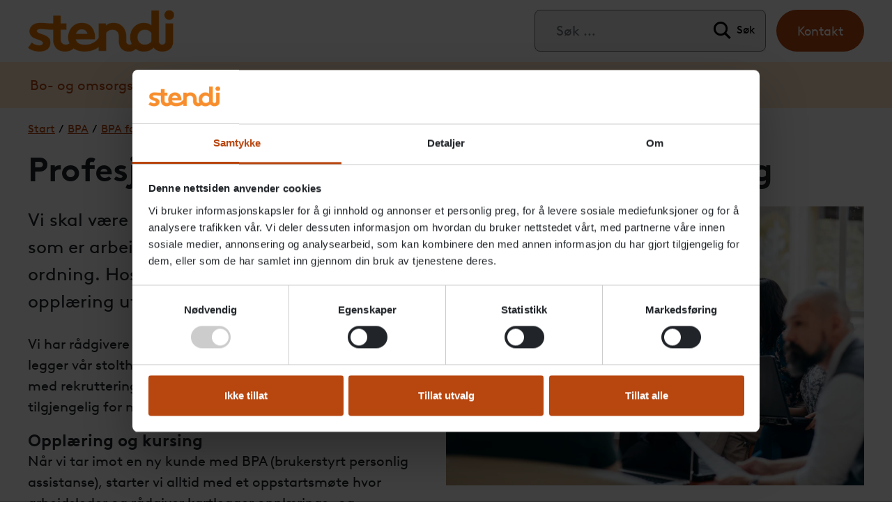

--- FILE ---
content_type: text/html; charset=UTF-8
request_url: https://stendi.no/bpa/voksne/profesjonell-arbeidsledelse-av-din-bpa-ordning/
body_size: 15623
content:
<!doctype html><html lang="nb-NO"><head><script data-no-optimize="1">var litespeed_docref=sessionStorage.getItem("litespeed_docref");litespeed_docref&&(Object.defineProperty(document,"referrer",{get:function(){return litespeed_docref}}),sessionStorage.removeItem("litespeed_docref"));</script> <meta charset="utf-8"><meta http-equiv="x-ua-compatible" content="ie=edge"><meta name="viewport" content="width=device-width, initial-scale=1, shrink-to-fit=no"> <script data-cookieconsent="ignore" type="litespeed/javascript">window.dataLayer=window.dataLayer||[];function gtag(){dataLayer.push(arguments)}
gtag("consent","default",{ad_personalization:"denied",ad_storage:"denied",ad_user_data:"denied",analytics_storage:"denied",functionality_storage:"denied",personalization_storage:"denied",security_storage:"granted",wait_for_update:500,});gtag("set","ads_data_redaction",!0)</script> <script data-cookieconsent="ignore" type="litespeed/javascript">(function(w,d,s,l,i){w[l]=w[l]||[];w[l].push({'gtm.start':new Date().getTime(),event:'gtm.js'});var f=d.getElementsByTagName(s)[0],j=d.createElement(s),dl=l!=='dataLayer'?'&l='+l:'';j.async=!0;j.src='https://www.googletagmanager.com/gtm.js?id='+i+dl;f.parentNode.insertBefore(j,f)})(window,document,'script','dataLayer','GTM-N57Q36GJ')</script> <script
		id="Cookiebot"
		src="https://consent.cookiebot.com/uc.js"
		data-implementation="wp"
		data-cbid="12aa24a0-c06d-4e8f-b92e-09edd6f337f5"
						data-culture="NB"
				data-blockingmode="auto"
	></script>  <script type="litespeed/javascript">(function(w,d,s,l,i){w[l]=w[l]||[];w[l].push({'gtm.start':new Date().getTime(),event:'gtm.js'});var f=d.getElementsByTagName(s)[0],j=d.createElement(s),dl=l!='dataLayer'?'&l='+l:'';j.async=!0;j.src='https://www.googletagmanager.com/gtm.js?id='+i+dl;f.parentNode.insertBefore(j,f)})(window,document,'script','dataLayer','GTM-N57Q36GJ')</script> <meta name='robots' content='index, follow, max-image-preview:large, max-snippet:-1, max-video-preview:-1' /><link rel="preload" href="https://stendi.no/wp-content/themes/ambea-main-theme/dist/fonts/brownll/BrownLLWeb-Regular_d3c8e935.woff2" as="font" crossorigin="anonymous" /><link rel="preload" href="https://stendi.no/wp-content/themes/ambea-main-theme/dist/fonts/brownll/BrownLLWeb-Bold_57628f6d.woff2" as="font" crossorigin="anonymous" /><title>Profesjonell arbeidsledelse av din BPA-ordning - Stendi</title><link rel="canonical" href="https://stendi.no/bpa/voksne/profesjonell-arbeidsledelse-av-din-bpa-ordning/" /><meta property="og:locale" content="nb_NO" /><meta property="og:type" content="article" /><meta property="og:title" content="Profesjonell arbeidsledelse av din BPA-ordning" /><meta property="og:description" content="Vi skal være den beste støttespilleren for deg som er arbeidsleder, tilpasset deg og din BPA-ordning. Hos..." /><meta property="og:url" content="https://stendi.no/bpa/voksne/profesjonell-arbeidsledelse-av-din-bpa-ordning/" /><meta property="og:site_name" content="Stendi" /><meta property="article:publisher" content="https://www.facebook.com/stendinorge/" /><meta property="article:modified_time" content="2026-01-09T15:32:33+00:00" /><meta property="og:image" content="https://stendi.no/wp-content/uploads/2023/10/iStock-arbeid_rullestol.jpg" /><meta property="og:image:width" content="1920" /><meta property="og:image:height" content="1280" /><meta property="og:image:type" content="image/jpeg" /><meta name="twitter:card" content="summary_large_image" /><meta name="twitter:label1" content="Ansl. lesetid" /><meta name="twitter:data1" content="3 minutter" /> <script type="application/ld+json" class="yoast-schema-graph">{"@context":"https://schema.org","@graph":[{"@type":"WebPage","@id":"https://stendi.no/bpa/voksne/profesjonell-arbeidsledelse-av-din-bpa-ordning/","url":"https://stendi.no/bpa/voksne/profesjonell-arbeidsledelse-av-din-bpa-ordning/","name":"Profesjonell arbeidsledelse av din BPA-ordning - Stendi","isPartOf":{"@id":"https://stendi.no/#website"},"primaryImageOfPage":{"@id":"https://stendi.no/bpa/voksne/profesjonell-arbeidsledelse-av-din-bpa-ordning/#primaryimage"},"image":{"@id":"https://stendi.no/bpa/voksne/profesjonell-arbeidsledelse-av-din-bpa-ordning/#primaryimage"},"thumbnailUrl":"https://stendi.no/wp-content/uploads/2023/10/iStock-arbeid_rullestol-1024x683.jpg","datePublished":"2023-09-27T13:43:43+00:00","dateModified":"2026-01-09T15:32:33+00:00","breadcrumb":{"@id":"https://stendi.no/bpa/voksne/profesjonell-arbeidsledelse-av-din-bpa-ordning/#breadcrumb"},"inLanguage":"nb-NO","potentialAction":[{"@type":"ReadAction","target":["https://stendi.no/bpa/voksne/profesjonell-arbeidsledelse-av-din-bpa-ordning/"]}]},{"@type":"ImageObject","inLanguage":"nb-NO","@id":"https://stendi.no/bpa/voksne/profesjonell-arbeidsledelse-av-din-bpa-ordning/#primaryimage","url":"https://stendi.no/wp-content/uploads/2023/10/iStock-arbeid_rullestol.jpg","contentUrl":"https://stendi.no/wp-content/uploads/2023/10/iStock-arbeid_rullestol.jpg","width":1920,"height":1280,"caption":"gruppe mennesker i jobbmøte hvor en kvinne sitter i rullestol"},{"@type":"BreadcrumbList","@id":"https://stendi.no/bpa/voksne/profesjonell-arbeidsledelse-av-din-bpa-ordning/#breadcrumb","itemListElement":[{"@type":"ListItem","position":1,"name":"Start","item":"https://stendi.no/"},{"@type":"ListItem","position":2,"name":"BPA","item":"https://stendi.no/bpa/"},{"@type":"ListItem","position":3,"name":"BPA for voksne","item":"https://stendi.no/bpa/voksne/"},{"@type":"ListItem","position":4,"name":"Profesjonell arbeidsledelse av din BPA-ordning"}]},{"@type":"WebSite","@id":"https://stendi.no/#website","url":"https://stendi.no/","name":"Stendi","description":"","publisher":{"@id":"https://stendi.no/#organization"},"potentialAction":[{"@type":"SearchAction","target":{"@type":"EntryPoint","urlTemplate":"https://stendi.no/?s={search_term_string}"},"query-input":{"@type":"PropertyValueSpecification","valueRequired":true,"valueName":"search_term_string"}}],"inLanguage":"nb-NO"},{"@type":"Organization","@id":"https://stendi.no/#organization","name":"Stendi","url":"https://stendi.no/","logo":{"@type":"ImageObject","inLanguage":"nb-NO","@id":"https://stendi.no/#/schema/logo/image/","url":"https://stendi.no/wp-content/uploads/2024/11/stendi_logo_300.png","contentUrl":"https://stendi.no/wp-content/uploads/2024/11/stendi_logo_300.png","width":300,"height":86,"caption":"Stendi"},"image":{"@id":"https://stendi.no/#/schema/logo/image/"},"sameAs":["https://www.facebook.com/stendinorge/","https://www.linkedin.com/company/stendi-norge/"]}]}</script> <link rel='dns-prefetch' href='//api.alertir.com' /><link rel='dns-prefetch' href='//use.fontawesome.com' /><link data-optimized="2" rel="stylesheet" href="https://stendi.no/wp-content/litespeed/css/6cd2a244949ac012e607dad0a90d46da.css?ver=0cf24" /><link rel="icon" href="https://stendi.no/wp-content/uploads/2024/11/cropped-ST_512px-32x32.png" sizes="32x32" /><link rel="icon" href="https://stendi.no/wp-content/uploads/2024/11/cropped-ST_512px-192x192.png" sizes="192x192" /><link rel="apple-touch-icon" href="https://stendi.no/wp-content/uploads/2024/11/cropped-ST_512px-180x180.png" /><meta name="msapplication-TileImage" content="https://stendi.no/wp-content/uploads/2024/11/cropped-ST_512px-270x270.png" /></head><body class="wp-singular page-template-default page page-id-845 page-child parent-pageid-163 wp-custom-logo wp-embed-responsive wp-theme-ambea-main-theme wp-child-theme-stendi-website profesjonell-arbeidsledelse-av-din-bpa-ordning app-data index-data singular-data page-data page-845-data page-profesjonell-arbeidsledelse-av-din-bpa-ordning-data">
<noscript><iframe data-lazyloaded="1" src="about:blank"   data-litespeed-src="https://www.googletagmanager.com/ns.html?id=GTM-N57Q36GJ" height="0"   width="0"   style="display:none;visibility:hidden"></iframe></noscript><header class="banner" id="mainnavigation" aria-label="navigation"><div id="skiptocontent"><a href="#maincontent" title="Skip to main content">Skip to main content</a></div><div class="navbar justify-content-between">
<a class="navbar-brand" href="https://stendi.no/">
<img width="300" height="86" src="https://stendi.no/wp-content/uploads/2024/11/stendi_logo_300.png" alt="Stendi">
</a><div class="nav"><div class="top-left"><div class="top-left-inner"></div></div><div class="top-right"><div class="top-right-inner"><section class="widget search-2 widget_search"><form role="search" method="get" class="search-form" action="https://stendi.no/">
<label>
<span class="screen-reader-text">Søk etter:</span>
<input type="search" class="search-field" placeholder="Søk &hellip;" value="" name="s" />
</label>
<input type="submit" class="search-submit" value="Søk" /></form></section></div></div><div class="top-menu-wrapper"><div class="menu-top-menu-container"><ul id="menu-top-menu" class="nav top-menu"><li itemscope="itemscope" itemtype="https://www.schema.org/SiteNavigationElement" id="menu-item-307" class="d-none d-sm-block menu-button menu-button--Green pr-0 pr-sm-3 menu-item menu-item-type-post_type menu-item-object-page menu-item-307 nav-item menu-item-kontakt"><a title="Kontakt" href="https://stendi.no/kontakt/" class="nav-link">Kontakt</a></li></ul></div></div></div>
<button class="navbar-toggler d-lg-none" type="button" data-toggle="collapse" data-target="#main-menu-collapse" aria-controls="main-menu-collapse" aria-expanded="false" aria-label="Menu toggle">
<span class="navbar-toggler-icon"></span>
</button></div><div class="menu-primary-wrapper"><div class="menu-primary"><div class="navbar navbar-expand-lg"><nav class="collapse navbar-collapse" id="main-menu-collapse" aria-label="Main menu"><div class="menu-main-navigation-container"><ul id="menu-main-navigation" class="navbar-nav"><li itemscope="itemscope" itemtype="https://www.schema.org/SiteNavigationElement" id="menu-item-268" class="menu-item menu-item-type-post_type menu-item-object-page menu-item-has-children dropdown menu-item-268 nav-item menu-item-bo-og-omsorgstjenester"><a title="Bo- og omsorgstjenester" href="#" data-toggle="dropdown" aria-haspopup="true" aria-expanded="false" class="dropdown-toggle nav-link" id="menu-item-dropdown-268">Bo- og omsorgstjenester</a><ul class="dropdown-menu" aria-labelledby="menu-item-dropdown-268" role="menu"><li itemscope="itemscope" itemtype="https://www.schema.org/SiteNavigationElement" id="menu-item-1156" class="menu-bold menu-item menu-item-type-post_type menu-item-object-page menu-item-1156 nav-item menu-item-bo-og-omsorgstjenester"><a title="Bo- og omsorgstjenester" href="https://stendi.no/bo-og-omsorgstjenester/" class="dropdown-item">Bo- og omsorgstjenester</a></li><li itemscope="itemscope" itemtype="https://www.schema.org/SiteNavigationElement" id="menu-item-1366" class="menu-item menu-item-type-post_type menu-item-object-page menu-item-has-children menu-item-1366 nav-item dropdown-submenu menu-item-m%c3%a5lgrupper"><a title="Målgrupper" href="https://stendi.no/bo-og-omsorgstjenester/malgrupper/" class="dropdown-item">Målgrupper</a><button class="dropdown-submenu-toggle"><span class="submenu-toggle-icon"></span></button><ul class="dropdown-menu" aria-labelledby="menu-item-dropdown-268" role="menu"><li itemscope="itemscope" itemtype="https://www.schema.org/SiteNavigationElement" id="menu-item-1020" class="menu-item menu-item-type-post_type menu-item-object-page menu-item-1020 nav-item menu-item-demens"><a title="Demens" href="https://stendi.no/bo-og-omsorgstjenester/demens/" class="dropdown-item">Demens</a></li><li itemscope="itemscope" itemtype="https://www.schema.org/SiteNavigationElement" id="menu-item-1021" class="menu-item menu-item-type-post_type menu-item-object-page menu-item-1021 nav-item menu-item-rus"><a title="Rus" href="https://stendi.no/bo-og-omsorgstjenester/personer-med-rusutfordringer/" class="dropdown-item">Rus</a></li><li itemscope="itemscope" itemtype="https://www.schema.org/SiteNavigationElement" id="menu-item-1023" class="menu-item menu-item-type-post_type menu-item-object-page menu-item-1023 nav-item menu-item-psykiske-lidelser"><a title="Psykiske lidelser" href="https://stendi.no/bo-og-omsorgstjenester/psykiske-lidelser/" class="dropdown-item">Psykiske lidelser</a></li><li itemscope="itemscope" itemtype="https://www.schema.org/SiteNavigationElement" id="menu-item-1022" class="menu-item menu-item-type-post_type menu-item-object-page menu-item-1022 nav-item menu-item-utviklingshemning"><a title="Utviklingshemning" href="https://stendi.no/bo-og-omsorgstjenester/personer-med-utviklingshemning/" class="dropdown-item">Utviklingshemning</a></li></ul></li><li itemscope="itemscope" itemtype="https://www.schema.org/SiteNavigationElement" id="menu-item-270" class="menu-item menu-item-type-post_type menu-item-object-page menu-item-270 nav-item menu-item-v%c3%a5re-avdelinger"><a title="Våre avdelinger" href="https://stendi.no/bo-og-omsorgstjenester/se-vart-tilbud-boligvisning/" class="dropdown-item">Våre avdelinger</a></li><li itemscope="itemscope" itemtype="https://www.schema.org/SiteNavigationElement" id="menu-item-7386" class="menu-item menu-item-type-post_type menu-item-object-page menu-item-7386 nav-item menu-item-omsorgsrapporten"><a title="Omsorgsrapporten" href="https://stendi.no/bo-og-omsorgstjenester/omsorgsrapporten/" class="dropdown-item">Omsorgsrapporten</a></li><li itemscope="itemscope" itemtype="https://www.schema.org/SiteNavigationElement" id="menu-item-269" class="menu-item menu-item-type-post_type menu-item-object-page menu-item-269 nav-item menu-item-fag-og-kompetanse"><a title="Fag og kompetanse" href="https://stendi.no/bo-og-omsorgstjenester/fag-og-kompetanse-slik-jobber-vi/" class="dropdown-item">Fag og kompetanse</a></li></ul></li><li itemscope="itemscope" itemtype="https://www.schema.org/SiteNavigationElement" id="menu-item-126" class="menu-item menu-item-type-post_type menu-item-object-page menu-item-has-children dropdown menu-item-126 nav-item menu-item-barnevern"><a title="Barnevern" href="#" data-toggle="dropdown" aria-haspopup="true" aria-expanded="false" class="dropdown-toggle nav-link" id="menu-item-dropdown-126">Barnevern</a><ul class="dropdown-menu" aria-labelledby="menu-item-dropdown-126" role="menu"><li itemscope="itemscope" itemtype="https://www.schema.org/SiteNavigationElement" id="menu-item-1238" class="menu-bold menu-item menu-item-type-post_type menu-item-object-page menu-item-1238 nav-item menu-item-barnevern"><a title="Barnevern" href="https://stendi.no/barnevern/" class="dropdown-item">Barnevern</a></li><li itemscope="itemscope" itemtype="https://www.schema.org/SiteNavigationElement" id="menu-item-234" class="menu-item menu-item-type-post_type menu-item-object-page menu-item-234 nav-item menu-item-barnevernsinstitusjoner"><a title="Barnevernsinstitusjoner" href="https://stendi.no/barnevern/barnevernsinstitusjoner/" class="dropdown-item">Barnevernsinstitusjoner</a></li><li itemscope="itemscope" itemtype="https://www.schema.org/SiteNavigationElement" id="menu-item-1027" class="menu-item menu-item-type-post_type menu-item-object-page menu-item-1027 nav-item menu-item-fosterhjem"><a title="Fosterhjem" href="https://stendi.no/barnevern/fosterhjem/" class="dropdown-item">Fosterhjem</a></li><li itemscope="itemscope" itemtype="https://www.schema.org/SiteNavigationElement" id="menu-item-227" class="menu-item menu-item-type-post_type menu-item-object-page menu-item-227 nav-item menu-item-ettervern"><a title="Ettervern" href="https://stendi.no/barnevern/ettervern/" class="dropdown-item">Ettervern</a></li><li itemscope="itemscope" itemtype="https://www.schema.org/SiteNavigationElement" id="menu-item-228" class="menu-item menu-item-type-post_type menu-item-object-page menu-item-228 nav-item menu-item-hjelpetiltak"><a title="Hjelpetiltak" href="https://stendi.no/barnevern/hjelpetiltak/" class="dropdown-item">Hjelpetiltak</a></li><li itemscope="itemscope" itemtype="https://www.schema.org/SiteNavigationElement" id="menu-item-2903" class="menu-item menu-item-type-post_type menu-item-object-page menu-item-2903 nav-item menu-item-fag-og-kompetanse"><a title="Fag og kompetanse" href="https://stendi.no/barnevern/fag-og-kompetanse/" class="dropdown-item">Fag og kompetanse</a></li></ul></li><li itemscope="itemscope" itemtype="https://www.schema.org/SiteNavigationElement" id="menu-item-1026" class="menu-item menu-item-type-post_type menu-item-object-page menu-item-has-children dropdown menu-item-1026 nav-item menu-item-fosterhjem"><a title="Fosterhjem" href="#" data-toggle="dropdown" aria-haspopup="true" aria-expanded="false" class="dropdown-toggle nav-link" id="menu-item-dropdown-1026">Fosterhjem</a><ul class="dropdown-menu" aria-labelledby="menu-item-dropdown-1026" role="menu"><li itemscope="itemscope" itemtype="https://www.schema.org/SiteNavigationElement" id="menu-item-1239" class="menu-bold menu-item menu-item-type-post_type menu-item-object-page menu-item-1239 nav-item menu-item-fosterhjem"><a title="Fosterhjem" href="https://stendi.no/barnevern/fosterhjem/" class="dropdown-item">Fosterhjem</a></li><li itemscope="itemscope" itemtype="https://www.schema.org/SiteNavigationElement" id="menu-item-220" class="menu-item menu-item-type-post_type menu-item-object-page menu-item-has-children menu-item-220 nav-item dropdown-submenu menu-item-bli-fosterhjem"><a title="Bli fosterhjem" href="https://stendi.no/barnevern/fosterhjem/bli-fosterhjem/" class="dropdown-item">Bli fosterhjem</a><button class="dropdown-submenu-toggle"><span class="submenu-toggle-icon"></span></button><ul class="dropdown-menu" aria-labelledby="menu-item-dropdown-1026" role="menu"><li itemscope="itemscope" itemtype="https://www.schema.org/SiteNavigationElement" id="menu-item-226" class="menu-item menu-item-type-post_type menu-item-object-page menu-item-226 nav-item menu-item-ta-fosterhjemtesten"><a title="Ta fosterhjemtesten" href="https://stendi.no/barnevern/fosterhjem/bli-fosterhjem/ta-fosterhjemstesten/" class="dropdown-item">Ta fosterhjemtesten</a></li><li itemscope="itemscope" itemtype="https://www.schema.org/SiteNavigationElement" id="menu-item-225" class="menu-item menu-item-type-post_type menu-item-object-page menu-item-225 nav-item menu-item-m%c3%b8t-noen-av-v%c3%a5re-fosterforeldre"><a title="Møt noen av våre fosterforeldre" href="https://stendi.no/barnevern/fosterhjem/bli-fosterhjem/mot-noen-av-vare-fosterforeldre/" class="dropdown-item">Møt noen av våre fosterforeldre</a></li><li itemscope="itemscope" itemtype="https://www.schema.org/SiteNavigationElement" id="menu-item-222" class="menu-item menu-item-type-post_type menu-item-object-page menu-item-222 nav-item menu-item-hva-er-spesialiserte-fosterhjem"><a title="Hva er spesialiserte fosterhjem?" href="https://stendi.no/barnevern/fosterhjem/bli-fosterhjem/hva-er-spesialiserte-fosterhjem/" class="dropdown-item">Hva er spesialiserte fosterhjem?</a></li><li itemscope="itemscope" itemtype="https://www.schema.org/SiteNavigationElement" id="menu-item-221" class="menu-item menu-item-type-post_type menu-item-object-page menu-item-221 nav-item menu-item-hva-er-beredskapshjem"><a title="Hva er beredskapshjem?" href="https://stendi.no/barnevern/fosterhjem/bli-fosterhjem/hva-er-beredskapshjem/" class="dropdown-item">Hva er beredskapshjem?</a></li><li itemscope="itemscope" itemtype="https://www.schema.org/SiteNavigationElement" id="menu-item-224" class="menu-item menu-item-type-post_type menu-item-object-page menu-item-224 nav-item menu-item-l%c3%b8nn-og-sosiale-rettigheter-som-fosterhjem"><a title="Lønn og sosiale rettigheter som fosterhjem" href="https://stendi.no/barnevern/fosterhjem/bli-fosterhjem/lonn-og-sosiale-rettigheter-som-fosterhjem/" class="dropdown-item">Lønn og sosiale rettigheter som fosterhjem</a></li><li itemscope="itemscope" itemtype="https://www.schema.org/SiteNavigationElement" id="menu-item-2931" class="menu-item menu-item-type-post_type menu-item-object-page menu-item-2931 nav-item menu-item-v%c3%a5rt-faggrunnlag"><a title="Vårt faggrunnlag" href="https://stendi.no/barnevern/fosterhjem/bli-fosterhjem/vart-faggrunnlag/" class="dropdown-item">Vårt faggrunnlag</a></li></ul></li><li itemscope="itemscope" itemtype="https://www.schema.org/SiteNavigationElement" id="menu-item-231" class="menu-item menu-item-type-post_type menu-item-object-page menu-item-231 nav-item menu-item-fosterhjem-for-oppdragsgivere"><a title="Fosterhjem – for oppdragsgivere" href="https://stendi.no/barnevern/fosterhjem/fosterhjem-tjenester-for-oppdragsgivere/" class="dropdown-item">Fosterhjem – for oppdragsgivere</a></li></ul></li><li itemscope="itemscope" itemtype="https://www.schema.org/SiteNavigationElement" id="menu-item-125" class="menu-item menu-item-type-post_type menu-item-object-page current-page-ancestor menu-item-has-children dropdown menu-item-125 nav-item menu-item-bpa"><a title="BPA" href="#" data-toggle="dropdown" aria-haspopup="true" aria-expanded="false" class="dropdown-toggle nav-link" id="menu-item-dropdown-125">BPA</a><ul class="dropdown-menu" aria-labelledby="menu-item-dropdown-125" role="menu"><li itemscope="itemscope" itemtype="https://www.schema.org/SiteNavigationElement" id="menu-item-154" class="menu-bold menu-item menu-item-type-post_type menu-item-object-page current-page-ancestor menu-item-154 nav-item menu-item-brukerstyrt-personlig-assistanse-bpa"><a title="Brukerstyrt personlig assistanse (BPA)" href="https://stendi.no/bpa/" class="dropdown-item">Brukerstyrt personlig assistanse (BPA)</a></li><li itemscope="itemscope" itemtype="https://www.schema.org/SiteNavigationElement" id="menu-item-1564" class="menu-item menu-item-type-custom menu-item-object-custom menu-item-has-children menu-item-1564 nav-item dropdown-submenu menu-item-bpa-fra-stendi"><a title="BPA fra Stendi" href="/bpa/" class="dropdown-item">BPA fra Stendi</a><button class="dropdown-submenu-toggle"><span class="submenu-toggle-icon"></span></button><ul class="dropdown-menu" aria-labelledby="menu-item-dropdown-125" role="menu"><li itemscope="itemscope" itemtype="https://www.schema.org/SiteNavigationElement" id="menu-item-181" class="menu-item menu-item-type-post_type menu-item-object-page menu-item-181 nav-item menu-item-har-du-rett-til-bpa"><a title="Har du rett til BPA?" href="https://stendi.no/bpa/har-du-rett-til-bpa-ta-testen-og-les-om-hvordan-du-soker-her/" class="dropdown-item">Har du rett til BPA?</a></li><li itemscope="itemscope" itemtype="https://www.schema.org/SiteNavigationElement" id="menu-item-179" class="menu-item menu-item-type-post_type menu-item-object-page current-page-ancestor menu-item-179 nav-item menu-item-bpa-for-voksne"><a title="BPA for voksne" href="https://stendi.no/bpa/voksne/" class="dropdown-item">BPA for voksne</a></li><li itemscope="itemscope" itemtype="https://www.schema.org/SiteNavigationElement" id="menu-item-178" class="menu-item menu-item-type-post_type menu-item-object-page menu-item-178 nav-item menu-item-bpa-for-barn"><a title="BPA for barn" href="https://stendi.no/bpa/barn/" class="dropdown-item">BPA for barn</a></li><li itemscope="itemscope" itemtype="https://www.schema.org/SiteNavigationElement" id="menu-item-1759" class="menu-item menu-item-type-post_type menu-item-object-page menu-item-1759 nav-item menu-item-her-leverer-vi-bpa-tjenester"><a title="Her leverer vi BPA-tjenester" href="https://stendi.no/bpa/her-leverer-vi-bpa-tjenester/" class="dropdown-item">Her leverer vi BPA-tjenester</a></li><li itemscope="itemscope" itemtype="https://www.schema.org/SiteNavigationElement" id="menu-item-177" class="menu-item menu-item-type-post_type menu-item-object-page menu-item-177 nav-item menu-item-%c3%a5-bytte-bpa-leverand%c3%b8r"><a title="Å bytte BPA-leverandør" href="https://stendi.no/bpa/a-bytte-bpa-leverandor/" class="dropdown-item">Å bytte BPA-leverandør</a></li><li itemscope="itemscope" itemtype="https://www.schema.org/SiteNavigationElement" id="menu-item-180" class="menu-item menu-item-type-post_type menu-item-object-page menu-item-180 nav-item menu-item-funksjonsassistanse"><a title="Funksjonsassistanse" href="https://stendi.no/bpa/funksjonsassistanse/" class="dropdown-item">Funksjonsassistanse</a></li><li itemscope="itemscope" itemtype="https://www.schema.org/SiteNavigationElement" id="menu-item-183" class="menu-item menu-item-type-post_type menu-item-object-page menu-item-183 nav-item menu-item-stendis-bpa-team"><a title="Stendis BPA-team" href="https://stendi.no/bpa/stendis-bpa-team/" class="dropdown-item">Stendis BPA-team</a></li><li itemscope="itemscope" itemtype="https://www.schema.org/SiteNavigationElement" id="menu-item-3043" class="menu-item menu-item-type-post_type menu-item-object-page menu-item-3043 nav-item menu-item-bpa-match"><a title="BPA-match" href="https://stendi.no/bpa/bpa-match/" class="dropdown-item">BPA-match</a></li><li itemscope="itemscope" itemtype="https://www.schema.org/SiteNavigationElement" id="menu-item-182" class="menu-item menu-item-type-post_type menu-item-object-page menu-item-182 nav-item menu-item-m%c3%b8t-noen-av-v%c3%a5re-vedtakseiere"><a title="Møt noen av våre vedtakseiere" href="https://stendi.no/bpa/vedtakseiere/" class="dropdown-item">Møt noen av våre vedtakseiere</a></li></ul></li><li itemscope="itemscope" itemtype="https://www.schema.org/SiteNavigationElement" id="menu-item-155" class="menu-item menu-item-type-post_type menu-item-object-page menu-item-has-children menu-item-155 nav-item dropdown-submenu menu-item-jobb-som-bpa-assistent"><a title="Jobb som BPA-assistent" href="https://stendi.no/bpa/jobb-som-personlig-assistent/" class="dropdown-item">Jobb som BPA-assistent</a><button class="dropdown-submenu-toggle"><span class="submenu-toggle-icon"></span></button><ul class="dropdown-menu" aria-labelledby="menu-item-dropdown-125" role="menu"><li itemscope="itemscope" itemtype="https://www.schema.org/SiteNavigationElement" id="menu-item-162" class="menu-item menu-item-type-post_type menu-item-object-page menu-item-162 nav-item menu-item-hva-gj%c3%b8r-en-assistent"><a title="Hva gjør en assistent? " href="https://stendi.no/bpa/jobb-som-personlig-assistent/hva-gjor-en-personlig-assistent/" class="dropdown-item">Hva gjør en assistent? </a></li><li itemscope="itemscope" itemtype="https://www.schema.org/SiteNavigationElement" id="menu-item-161" class="menu-item menu-item-type-post_type menu-item-object-page menu-item-161 nav-item menu-item-l%c3%b8nn-og-vilk%c3%a5r-for-assistenter"><a title="Lønn og vilkår for assistenter" href="https://stendi.no/bpa/jobb-som-personlig-assistent/lonn-og-vilkar-for-assistenter/" class="dropdown-item">Lønn og vilkår for assistenter</a></li></ul></li></ul></li><li itemscope="itemscope" itemtype="https://www.schema.org/SiteNavigationElement" id="menu-item-147" class="menu-item menu-item-type-post_type menu-item-object-page menu-item-has-children dropdown menu-item-147 nav-item menu-item-helseteam"><a title="Helseteam" href="#" data-toggle="dropdown" aria-haspopup="true" aria-expanded="false" class="dropdown-toggle nav-link" id="menu-item-dropdown-147">Helseteam</a><ul class="dropdown-menu" aria-labelledby="menu-item-dropdown-147" role="menu"><li itemscope="itemscope" itemtype="https://www.schema.org/SiteNavigationElement" id="menu-item-1241" class="menu-bold menu-item menu-item-type-post_type menu-item-object-page menu-item-1241 nav-item menu-item-helseteam"><a title="Helseteam" href="https://stendi.no/helseteam/" class="dropdown-item">Helseteam</a></li><li itemscope="itemscope" itemtype="https://www.schema.org/SiteNavigationElement" id="menu-item-1215" class="menu-item menu-item-type-post_type menu-item-object-page menu-item-1215 nav-item menu-item-tjenester-helseteam"><a title="Tjenester helseteam" href="https://stendi.no/helseteam/tjenester-fra-stendi-helseteam/" class="dropdown-item">Tjenester helseteam</a></li></ul></li><li itemscope="itemscope" itemtype="https://www.schema.org/SiteNavigationElement" id="menu-item-51" class="menu-item menu-item-type-post_type menu-item-object-page menu-item-has-children dropdown menu-item-51 nav-item menu-item-om-oss"><a title="Om oss" href="#" data-toggle="dropdown" aria-haspopup="true" aria-expanded="false" class="dropdown-toggle nav-link" id="menu-item-dropdown-51">Om oss</a><ul class="dropdown-menu" aria-labelledby="menu-item-dropdown-51" role="menu"><li itemscope="itemscope" itemtype="https://www.schema.org/SiteNavigationElement" id="menu-item-111" class="menu-bold menu-item menu-item-type-post_type menu-item-object-page menu-item-111 nav-item menu-item-om-stendi"><a title="Om Stendi" href="https://stendi.no/om-oss/" class="dropdown-item">Om Stendi</a></li><li itemscope="itemscope" itemtype="https://www.schema.org/SiteNavigationElement" id="menu-item-137" class="menu-item menu-item-type-post_type menu-item-object-page menu-item-has-children menu-item-137 nav-item dropdown-submenu menu-item-kvalitetsarbeid-i-stendi"><a title="Kvalitetsarbeid i Stendi" href="https://stendi.no/om-oss/kvalitetsarbeid/" class="dropdown-item">Kvalitetsarbeid i Stendi</a><button class="dropdown-submenu-toggle"><span class="submenu-toggle-icon"></span></button><ul class="dropdown-menu" aria-labelledby="menu-item-dropdown-51" role="menu"><li itemscope="itemscope" itemtype="https://www.schema.org/SiteNavigationElement" id="menu-item-5037" class="menu-item menu-item-type-post_type menu-item-object-page menu-item-5037 nav-item menu-item-b%c3%a6rekraft-i-stendi"><a title="Bærekraft i Stendi" href="https://stendi.no/om-oss/baerekraft-i-stendi/" class="dropdown-item">Bærekraft i Stendi</a></li><li itemscope="itemscope" itemtype="https://www.schema.org/SiteNavigationElement" id="menu-item-130" class="menu-item menu-item-type-post_type menu-item-object-page menu-item-130 nav-item menu-item-verdigrunnlag"><a title="Verdigrunnlag" href="https://stendi.no/om-oss/verdigrunnlag/" class="dropdown-item">Verdigrunnlag</a></li><li itemscope="itemscope" itemtype="https://www.schema.org/SiteNavigationElement" id="menu-item-142" class="menu-item menu-item-type-post_type menu-item-object-page menu-item-142 nav-item menu-item-%c3%a5penhetsloven"><a title="Åpenhetsloven" href="https://stendi.no/om-oss/apenhetsloven/" class="dropdown-item">Åpenhetsloven</a></li></ul></li><li itemscope="itemscope" itemtype="https://www.schema.org/SiteNavigationElement" id="menu-item-6669" class="menu-item menu-item-type-post_type menu-item-object-page menu-item-6669 nav-item menu-item-webinarer"><a title="Webinarer" href="https://stendi.no/om-oss/webinarer/" class="dropdown-item">Webinarer</a></li><li itemscope="itemscope" itemtype="https://www.schema.org/SiteNavigationElement" id="menu-item-5271" class="menu-item menu-item-type-post_type menu-item-object-page menu-item-5271 nav-item menu-item-aktuelt"><a title="Aktuelt" href="https://stendi.no/om-oss/aktuelt/" class="dropdown-item">Aktuelt</a></li><li itemscope="itemscope" itemtype="https://www.schema.org/SiteNavigationElement" id="menu-item-144" class="menu-item menu-item-type-post_type menu-item-object-page menu-item-144 nav-item menu-item-nyhetsrom-og-pressekontakt"><a title="Nyhetsrom og pressekontakt" href="https://stendi.no/om-oss/presse/" class="dropdown-item">Nyhetsrom og pressekontakt</a></li><li itemscope="itemscope" itemtype="https://www.schema.org/SiteNavigationElement" id="menu-item-3546" class="menu-item menu-item-type-post_type menu-item-object-page menu-item-3546 nav-item menu-item-m%c3%b8t-noen-av-v%c3%a5re-ansatte"><a title="Møt noen av våre ansatte" href="https://stendi.no/om-oss/mot-noen-av-vare-ansatte/" class="dropdown-item">Møt noen av våre ansatte</a></li><li itemscope="itemscope" itemtype="https://www.schema.org/SiteNavigationElement" id="menu-item-110" class="menu-item menu-item-type-post_type menu-item-object-page menu-item-110 nav-item menu-item-kontakt"><a title="Kontakt" href="https://stendi.no/kontakt/" class="dropdown-item">Kontakt</a></li></ul></li><li itemscope="itemscope" itemtype="https://www.schema.org/SiteNavigationElement" id="menu-item-2806" class="menu-item menu-item-type-post_type menu-item-object-page menu-item-2806 nav-item menu-item-s%c3%b8k-jobb"><a title="Søk jobb" href="https://stendi.no/ledige-stillinger/" class="nav-link">Søk jobb</a></li></ul></div></nav></div></div></div><nav class="breadcrumbs_section navbar" aria-label="Brödsmulor"><ul id="breadcrumbs" class="breadcrumbs"><li class="item-home"><a class="bread-link bread-home" href="https://stendi.no" title="Start">Start</a></li><li class="separator separator-home"> &#47;</li><li class="item-parent item-parent-120"><a class="bread-parent bread-parent-120" href="https://stendi.no/bpa/" title="BPA">BPA</a></li><li class="separator separator-120"> &#47;</li><li class="item-parent item-parent-163"><a class="bread-parent bread-parent-163" href="https://stendi.no/bpa/voksne/" title="BPA for voksne">BPA for voksne</a></li><li class="separator separator-163"> &#47;</li><li class="item-current item-845"><span title="Profesjonell arbeidsledelse av din BPA-ordning"> Profesjonell arbeidsledelse av din BPA-ordning</span></li></ul></nav></header><div class="wrap container" id="maincontent" role="document"><div class="content"><main class="main"><div class="page-header"><h1>Profesjonell arbeidsledelse av din BPA-ordning</h1></div><div class="wp-block-columns is-layout-flex wp-container-core-columns-is-layout-9d6595d7 wp-block-columns-is-layout-flex"><div class="wp-block-column is-layout-flow wp-block-column-is-layout-flow"><p style="font-size:26px">Vi skal være den beste støttespilleren for deg som er arbeidsleder, tilpasset deg og din BPA-ordning. Hos oss får du en fast rådgiver, kurs og opplæring ut fra dine behov.</p><p>Vi har rådgivere som strekker seg for hver enkelt kunde, og vi legger vår stolthet i vår individuelle tilnærming. Vi hjelper deg med rekruttering, turnus og vikardekning. Din faste rådgiver er tilgjengelig for møter og veiledning når du trenger det.</p><div class="wp-block-uagb-advanced-heading uagb-block-423bb8ca"><h3 class="uagb-heading-text">Opplæring og kursing</h3></div><p>Når vi tar imot en ny kunde med BPA (brukerstyrt personlig assistanse), starter vi alltid med et oppstartsmøte hvor arbeidsleder og rådgiver kartlegger opplærings- og oppfølgingsbehovet.</p><p>Alle våre kunder får tilgang til vår arbeidslederhåndbok. Den er et digitalt oppslagsverk som både nye og erfarne arbeidsledere setter stor pris på. Her finner du veiledere for arbeidslederrollen, rutiner og henvisninger til lovverk.</p><div class="wp-block-uagb-advanced-heading uagb-block-d7dab00b"><h3 class="uagb-heading-text">Felles arbeidslederkurs</h3></div><p>Hvert halvår har vi felles arbeidslederkurs i hver region, som er obligatorisk for våre arbeidsledere. Det første kurset tar for seg BPAs historie, relevant lovverk, aspekter knyttet til assistenter og personalpolitikk, oppsett av turnus og vaktplan, HMS og generell ledelses- og kommunikasjonsteori.</p><p>Felleskursene gir rom for å dele og drøfte ulike erfaringer og problemstillinger. Ved behov tilrettelegger vi for kurs hjemme hos arbeidslederne, og vi tilbyr temakurs og digitale kurs.</p><div class="wp-block-uagb-advanced-heading uagb-block-23327099"><h3 class="uagb-heading-text">Gode råd er gratis. Døgnet rundt.</h3></div><p>Din faste rådgiver er din beste støttespiller, og vi jobber kontinuerlig med å ha kort responstid i hverdagen. Enten du ringer direkte til rådgiveren din, eller kontakter oss på vår døgnåpne BPA-telefon. Noen ganger er det vi som ringer til deg, bare for å spørre hvordan det går.</p><p>Din rådgiver kan komme hjem til deg ved behov, og følger opp din personalgruppe. Vi tilbyr lønnede personalmøter, som ikke tar av dine timer. Vi hjelper deg med turnusoptimalisering, slik at du får mest mulig ut av timene dine.</p><div class="wp-block-uagb-advanced-heading uagb-block-74787062"><h3 class="uagb-heading-text">Mindre papirarbeid, mer fritid.</h3></div><p>Som ledd i å gjøre BPA-ordningene våre enda smidigere, har vi innført en rekke digitale verktøy. Det gjør det enkelt å signere arbeidskontrakter, sette opp turnus, og håndtere sykefravær digitalt. Du har alltid oversikt over timene dine i Tamigo, og det du trenger er alltid tilgjengelig – på PC, nettbrett eller mobil.</p></div><div class="wp-block-column is-layout-flow wp-block-column-is-layout-flow"><figure class="wp-block-image size-large"><img data-lazyloaded="1" src="[data-uri]" fetchpriority="high" decoding="async" width="1024" height="683" data-src="https://stendi.no/wp-content/uploads/2023/10/iStock-arbeid_rullestol-1024x683.jpg.webp" alt="gruppe mennesker i jobbmøte hvor en kvinne sitter i rullestol" class="wp-image-904" data-srcset="https://stendi.no/wp-content/uploads/2023/10/iStock-arbeid_rullestol-1024x683.jpg.webp 1024w, https://stendi.no/wp-content/uploads/2023/10/iStock-arbeid_rullestol-300x200.jpg.webp 300w, https://stendi.no/wp-content/uploads/2023/10/iStock-arbeid_rullestol-768x512.jpg.webp 768w, https://stendi.no/wp-content/uploads/2023/10/iStock-arbeid_rullestol-1536x1024.jpg.webp 1536w, https://stendi.no/wp-content/uploads/2023/10/iStock-arbeid_rullestol.jpg.webp 1920w" data-sizes="(max-width: 1024px) 100vw, 1024px" /></figure></div></div></main></div></div><footer class="content-info"><div id="skiptofootermenu"><a href="#mainnavigation" title="Jump to main navigation">Jump to main navigation</a></div><div class="footer-inner"><div class="container"><div class="row"><div class="col-12 footer-top"><div class="row"><div class="col-lg-12 footer-top-right"></div></div><div class="row"><div class="col-lg-4 footer-top-left"></div><div class="col-lg-8 footer-top-right"></div></div></div><div class="col-12 footer-mid" id="footermenu"><div class="row"><div class="col-md-6 col-lg-3 footer-mid-1"><section class="widget nav_menu-2 widget_nav_menu"><h2>Kontakt oss</h2><div class="menu-footer-kontakt-oss-container"><ul id="menu-footer-kontakt-oss" class="menu"><li id="menu-item-59" class="menu-item menu-item-type-post_type menu-item-object-page menu-item-59 menu-item-kontakt"><a href="https://stendi.no/kontakt/">Kontakt</a></li><li id="menu-item-3266" class="menu-item menu-item-type-custom menu-item-object-custom menu-item-3266 menu-item-for-ansatte"><a href="https://hrm.stendi.no">For ansatte</a></li></ul></div></section><section class="widget nav_menu-3 widget_nav_menu"><h2>Juridisk informasjon</h2><div class="menu-footer-juridisk-informasjon-container"><ul id="menu-footer-juridisk-informasjon" class="menu"><li id="menu-item-70" class="menu-item menu-item-type-post_type menu-item-object-page menu-item-70 menu-item-personvernerkl%c3%a6ring-for-stendi-as-og-datterselskap"><a href="https://stendi.no/personvernerklaeringer/">Personvernerklæring for Stendi AS og datterselskap</a></li><li id="menu-item-2637" class="menu-item menu-item-type-post_type menu-item-object-page menu-item-2637 menu-item-cookie-policy"><a href="https://stendi.no/cookie-policy/">Cookie policy</a></li></ul></div></section><section class="widget_text widget custom_html-4 widget_custom_html"><div class="textwidget custom-html-widget"><div class="d-none d-lg-block"><a href="javascript: Cookiebot.show()" class="wt-cli-manage-consent-link">Endre samtykke</a></div></div></section></div><div class="col-md-6 col-lg-3 footer-mid-2"><section class="widget nav_menu-4 widget_nav_menu"><h2>Finne raskt</h2><div class="menu-footer-finne-raskt-container"><ul id="menu-footer-finne-raskt" class="menu"><li id="menu-item-2638" class="menu-item menu-item-type-post_type menu-item-object-page menu-item-2638 menu-item-se-v%c3%a5rt-tilbud"><a href="https://stendi.no/virksomheter/">Se vårt tilbud</a></li><li id="menu-item-85" class="menu-item menu-item-type-post_type menu-item-object-page menu-item-85 menu-item-ledige-stillinger"><a href="https://stendi.no/ledige-stillinger/">Ledige stillinger</a></li><li id="menu-item-103" class="menu-item menu-item-type-post_type menu-item-object-page menu-item-103 menu-item-nyhetsrom-og-pressekontakt"><a href="https://stendi.no/om-oss/presse/">Nyhetsrom og pressekontakt</a></li></ul></div></section></div><div class="col-md-6 col-lg-3 footer-mid-3"><section class="widget nav_menu-5 widget_nav_menu"><h2>Om Stendi</h2><div class="menu-footer-om-stendi-container"><ul id="menu-footer-om-stendi" class="menu"><li id="menu-item-87" class="menu-item menu-item-type-post_type menu-item-object-page menu-item-87 menu-item-om-oss"><a href="https://stendi.no/om-oss/">Om oss</a></li></ul></div></section><section class="widget nav_menu-6 widget_nav_menu"><h2>Virksomhetsgruppen</h2><div class="menu-footer-var-virksomhetsgruppe-container"><ul id="menu-footer-var-virksomhetsgruppe" class="menu"><li id="menu-item-89" class="menu-item menu-item-type-custom menu-item-object-custom menu-item-89 menu-item-ambea"><a target="_blank" href="https://ambea.se">Ambea</a></li><li id="menu-item-90" class="menu-item menu-item-type-custom menu-item-object-custom menu-item-90 menu-item-vardaga"><a target="_blank" href="https://vardaga.se">Vardaga</a></li><li id="menu-item-91" class="menu-item menu-item-type-custom menu-item-object-custom menu-item-91 menu-item-nytida"><a target="_blank" href="https://nytida.se">Nytida</a></li><li id="menu-item-92" class="menu-item menu-item-type-custom menu-item-object-custom menu-item-92 menu-item-l%c3%a4ra"><a target="_blank" href="https://lara.se">Lära</a></li><li id="menu-item-94" class="menu-item menu-item-type-custom menu-item-object-custom menu-item-94 menu-item-klara"><a target="_blank" href="https://klarakompetens.se">Klara</a></li><li id="menu-item-93" class="menu-item menu-item-type-custom menu-item-object-custom menu-item-93 menu-item-altiden"><a target="_blank" href="https://altiden.dk">Altiden</a></li><li id="menu-item-5558" class="menu-item menu-item-type-custom menu-item-object-custom menu-item-5558 menu-item-validia"><a href="https://validia.fi/">Validia</a></li></ul></div></section></div><div class="col-md-12 col-lg-3 footer-mid-4"><section class="widget_text widget custom_html-3 widget_custom_html"><h2>Følg oss</h2><div class="textwidget custom-html-widget"><ul class="social-list"><li class="social social-facebook">
<a href="https://www.facebook.com/stendinorge/" target="_blank">Facebook</a></li><li class="social social-linkedin">
<a href="https://www.linkedin.com/company/stendi-norge/" target="_blank">LinkedIn</a></li></ul></div></section></div></div></div><div class="col-12 footer-bottom"><section class="widget_text widget custom_html-5 widget_custom_html"><div class="textwidget custom-html-widget"><div class="d-lg-none"><a href="javascript: Cookiebot.show()" class="wt-cli-manage-consent-link">Endre samtykke</a></div></div></section><section class="widget_text widget custom_html-6 widget_custom_html"><div class="textwidget custom-html-widget"><hr /><p>
Copyright 2026 Stendi</p></div></section></div></div></div></div></footer> <script type="speculationrules">{"prefetch":[{"source":"document","where":{"and":[{"href_matches":"\/*"},{"not":{"href_matches":["\/wp-*.php","\/wp-admin\/*","\/wp-content\/uploads\/*","\/wp-content\/*","\/wp-content\/plugins\/*","\/wp-content\/themes\/stendi-website\/*","\/wp-content\/themes\/ambea-main-theme\/*","\/*\\?(.+)"]}},{"not":{"selector_matches":"a[rel~=\"nofollow\"]"}},{"not":{"selector_matches":".no-prefetch, .no-prefetch a"}}]},"eagerness":"conservative"}]}</script> <script type="text/html" id="tmpl-autocomplete-extra-suggestion"><a class="suggestion-link" href="{{ data.permalink }}" title="{{ data.post_title }}">
  		<# if ( data.images.thumbnail ) { #>
  			<img class="suggestion-post-thumbnail" src="{{ data.images.thumbnail.url }}" alt="{{ data.post_title }}">
  		<# } #>
  		<div class="suggestion-post-attributes">
  			<span class="suggestion-post-title">{{{ data._highlightResult.post_title.value }}}</span>
          <# if ( data.metadata && data.metadata.ssws_location && data.metadata.ssws_location.address ) { #>
  					<span class="suggestion-post-ssws_ort">{{ window.computeAddress(data.metadata.ssws_location.address) }}</span>
  				<# } #>
  				<# if ( data._snippetResult['content'] ) { #>
  					<span class="suggestion-post-content">{{{ data._snippetResult['content'].value }}}</span>
  				<# } #>
  		</div>
  	</a></script> <script type="text/html" id="tmpl-autocomplete-header"><div class="autocomplete-header">
		<div class="autocomplete-header-title">{{{ data.label }}}</div>
		<div class="clear"></div>
	</div></script> <script type="text/html" id="tmpl-autocomplete-post-suggestion"><a class="suggestion-link" href="{{ data.permalink }}" title="{{ data.post_title }}">
		<# if ( data.images.thumbnail ) { #>
			<img class="suggestion-post-thumbnail" src="{{ data.images.thumbnail.url }}" alt="{{ data.post_title }}">
		<# } #>
		<div class="suggestion-post-attributes">
			<span class="suggestion-post-title">{{{ data._highlightResult.post_title.value }}}</span>
			<# if ( data._snippetResult['content'] ) { #>
				<span class="suggestion-post-content">{{{ data._snippetResult['content'].value }}}</span>
			<# } #>
		</div>
	</a></script> <script type="text/html" id="tmpl-autocomplete-term-suggestion"><a class="suggestion-link" href="{{ data.permalink }}" title="{{ data.name }}">
		<svg viewBox="0 0 21 21" width="21" height="21">
			<svg width="21" height="21" viewBox="0 0 21 21">
				<path
					d="M4.662 8.72l-1.23 1.23c-.682.682-.68 1.792.004 2.477l5.135 5.135c.7.693 1.8.688 2.48.005l1.23-1.23 5.35-5.346c.31-.31.54-.92.51-1.36l-.32-4.29c-.09-1.09-1.05-2.06-2.15-2.14l-4.3-.33c-.43-.03-1.05.2-1.36.51l-.79.8-2.27 2.28-2.28 2.27zm9.826-.98c.69 0 1.25-.56 1.25-1.25s-.56-1.25-1.25-1.25-1.25.56-1.25 1.25.56 1.25 1.25 1.25z"
					fill-rule="evenodd"></path>
			</svg>
		</svg>
		<span class="suggestion-post-title">{{{ data._highlightResult.name.value }}}</span>
	</a></script> <script type="text/html" id="tmpl-autocomplete-user-suggestion"><a class="suggestion-link user-suggestion-link" href="{{ data.posts_url }}" title="{{ data.display_name }}">
		<# if ( data.avatar_url ) { #>
			<img class="suggestion-user-thumbnail" src="{{ data.avatar_url }}" alt="{{ data.display_name }}">
		<# } #>
		<span class="suggestion-post-title">{{{ data._highlightResult.display_name.value }}}</span>
	</a></script> <script type="text/html" id="tmpl-autocomplete-footer"><div class="autocomplete-footer">
		<div class="autocomplete-footer-branding">
			<a href="#" class="algolia-powered-by-link" title="Algolia">
				<svg width="150px" height="25px" viewBox="0 0 572 64"><path fill="#36395A" d="M16 48.3c-3.4 0-6.3-.6-8.7-1.7A12.4 12.4 0 0 1 1.9 42C.6 40 0 38 0 35.4h6.5a6.7 6.7 0 0 0 3.9 6c1.4.7 3.3 1.1 5.6 1.1 2.2 0 4-.3 5.4-1a7 7 0 0 0 3-2.4 6 6 0 0 0 1-3.4c0-1.5-.6-2.8-1.9-3.7-1.3-1-3.3-1.6-5.9-1.8l-4-.4c-3.7-.3-6.6-1.4-8.8-3.4a10 10 0 0 1-3.3-7.9c0-2.4.6-4.6 1.8-6.4a12 12 0 0 1 5-4.3c2.2-1 4.7-1.6 7.5-1.6s5.5.5 7.6 1.6a12 12 0 0 1 5 4.4c1.2 1.8 1.8 4 1.8 6.7h-6.5a6.4 6.4 0 0 0-3.5-5.9c-1-.6-2.6-1-4.4-1s-3.2.3-4.4 1c-1.1.6-2 1.4-2.6 2.4-.5 1-.8 2-.8 3.1a5 5 0 0 0 1.5 3.6c1 1 2.6 1.7 4.7 1.9l4 .3c2.8.2 5.2.8 7.2 1.8 2.1 1 3.7 2.2 4.9 3.8a9.7 9.7 0 0 1 1.7 5.8c0 2.5-.7 4.7-2 6.6a13 13 0 0 1-5.6 4.4c-2.4 1-5.2 1.6-8.4 1.6Zm35.6 0c-2.6 0-4.8-.4-6.7-1.3a13 13 0 0 1-4.7-3.5 17.1 17.1 0 0 1-3.6-10.4v-1c0-2 .3-3.8 1-5.6a13 13 0 0 1 7.3-8.3 15 15 0 0 1 6.3-1.4A13.2 13.2 0 0 1 64 24.3c1 2.2 1.6 4.6 1.6 7.2V34H39.4v-4.3h21.8l-1.8 2.2c0-2-.3-3.7-.9-5.1a7.3 7.3 0 0 0-2.7-3.4c-1.2-.7-2.7-1.1-4.6-1.1s-3.4.4-4.7 1.3a8 8 0 0 0-2.9 3.6c-.6 1.5-.9 3.3-.9 5.4 0 2 .3 3.7 1 5.3a7.9 7.9 0 0 0 2.8 3.7c1.3.8 3 1.3 5 1.3s3.8-.5 5.1-1.3c1.3-1 2.1-2 2.4-3.2h6a11.8 11.8 0 0 1-7 8.7 16 16 0 0 1-6.4 1.2ZM80 48c-2.2 0-4-.3-5.7-1a8.4 8.4 0 0 1-3.7-3.3 9.7 9.7 0 0 1-1.3-5.2c0-2 .5-3.8 1.5-5.2a9 9 0 0 1 4.3-3.1c1.8-.7 4-1 6.7-1H89v4.1h-7.5c-2 0-3.4.5-4.4 1.4-1 1-1.6 2.1-1.6 3.6s.5 2.7 1.6 3.6c1 1 2.5 1.4 4.4 1.4 1.1 0 2.2-.2 3.2-.7 1-.4 1.9-1 2.6-2 .6-1 1-2.4 1-4.2l1.7 2.1c-.2 2-.7 3.8-1.5 5.2a9 9 0 0 1-3.4 3.3 12 12 0 0 1-5.3 1Zm9.5-.7v-8.8h-1v-10c0-1.8-.5-3.2-1.4-4.1-1-1-2.4-1.4-4.2-1.4a142.9 142.9 0 0 0-10.2.4v-5.6a74.8 74.8 0 0 1 8.6-.4c3 0 5.5.4 7.5 1.2s3.4 2 4.4 3.6c1 1.7 1.4 4 1.4 6.7v18.4h-5Zm12.9 0V17.8h5v12.3h-.2c0-4.2 1-7.4 2.8-9.5a11 11 0 0 1 8.3-3.1h1v5.6h-2a9 9 0 0 0-6.3 2.2c-1.5 1.5-2.2 3.6-2.2 6.4v15.6h-6.4Zm34.4 1a15 15 0 0 1-6.6-1.3c-1.9-.9-3.4-2-4.7-3.5a15.5 15.5 0 0 1-2.7-5c-.6-1.7-1-3.6-1-5.4v-1c0-2 .4-3.8 1-5.6a15 15 0 0 1 2.8-4.9c1.3-1.5 2.8-2.6 4.6-3.5a16.4 16.4 0 0 1 13.3.2c2 1 3.5 2.3 4.8 4a12 12 0 0 1 2 6H144c-.2-1.6-1-3-2.2-4.1a7.5 7.5 0 0 0-5.2-1.7 8 8 0 0 0-4.7 1.3 8 8 0 0 0-2.8 3.6 13.8 13.8 0 0 0 0 10.3c.6 1.5 1.5 2.7 2.8 3.6s2.8 1.3 4.8 1.3c1.5 0 2.7-.2 3.8-.8a7 7 0 0 0 2.6-2c.7-1 1-2 1.2-3.2h6.2a11 11 0 0 1-2 6.2 15.1 15.1 0 0 1-11.8 5.5Zm19.7-1v-40h6.4V31h-1.3c0-3 .4-5.5 1.1-7.6a9.7 9.7 0 0 1 3.5-4.8A9.9 9.9 0 0 1 172 17h.3c3.5 0 6 1.1 7.9 3.5 1.7 2.3 2.6 5.7 2.6 10v16.8h-6.4V29.6c0-2.1-.6-3.8-1.8-5a6.4 6.4 0 0 0-4.8-1.8c-2 0-3.7.7-5 2a7.8 7.8 0 0 0-1.9 5.5v17h-6.4Zm63.8 1a12.2 12.2 0 0 1-10.9-6.2 19 19 0 0 1-1.8-7.3h1.4v12.5h-5.1v-40h6.4v19.8l-2 3.5c.2-3.1.8-5.7 1.9-7.7a11 11 0 0 1 4.4-4.5c1.8-1 3.9-1.5 6.1-1.5a13.4 13.4 0 0 1 12.8 9.1c.7 1.9 1 3.8 1 6v1c0 2.2-.3 4.1-1 6a13.6 13.6 0 0 1-13.2 9.4Zm-1.2-5.5a8.4 8.4 0 0 0 7.9-5c.7-1.5 1.1-3.3 1.1-5.3s-.4-3.8-1.1-5.3a8.7 8.7 0 0 0-3.2-3.6 9.6 9.6 0 0 0-9.2-.2 8.5 8.5 0 0 0-3.3 3.2c-.8 1.4-1.3 3-1.3 5v2.3a9 9 0 0 0 1.3 4.8 9 9 0 0 0 3.4 3c1.4.7 2.8 1 4.4 1Zm27.3 3.9-10-28.9h6.5l9.5 28.9h-6Zm-7.5 12.2v-5.7h4.9c1 0 2-.1 2.9-.4a4 4 0 0 0 2-1.4c.4-.7.9-1.6 1.2-2.7l8.6-30.9h6.2l-9.3 32.4a14 14 0 0 1-2.5 5 8.9 8.9 0 0 1-4 2.8c-1.5.6-3.4.9-5.6.9h-4.4Zm9-12.2v-5.2h6.4v5.2H248Z"></path><path fill="#003DFF" d="M534.4 9.1H528a.8.8 0 0 1-.7-.7V1.8c0-.4.2-.7.6-.8l6.5-1c.4 0 .8.2.9.6v7.8c0 .4-.4.7-.8.7zM428 35.2V.8c0-.5-.3-.8-.7-.8h-.2l-6.4 1c-.4 0-.7.4-.7.8v35c0 1.6 0 11.8 12.3 12.2.5 0 .8-.4.8-.8V43c0-.4-.3-.7-.6-.8-4.5-.5-4.5-6-4.5-7zm106.5-21.8H528c-.4 0-.7.4-.7.8v34c0 .4.3.8.7.8h6.5c.4 0 .8-.4.8-.8v-34c0-.5-.4-.8-.8-.8zm-17.7 21.8V.8c0-.5-.3-.8-.8-.8l-6.5 1c-.4 0-.7.4-.7.8v35c0 1.6 0 11.8 12.3 12.2.4 0 .8-.4.8-.8V43c0-.4-.3-.7-.7-.8-4.4-.5-4.4-6-4.4-7zm-22.2-20.6a16.5 16.5 0 0 1 8.6 9.3c.8 2.2 1.3 4.8 1.3 7.5a19.4 19.4 0 0 1-4.6 12.6 14.8 14.8 0 0 1-5.2 3.6c-2 .9-5.2 1.4-6.8 1.4a21 21 0 0 1-6.7-1.4 15.4 15.4 0 0 1-8.6-9.3 21.3 21.3 0 0 1 0-14.4 15.2 15.2 0 0 1 8.6-9.3c2-.8 4.3-1.2 6.7-1.2s4.6.4 6.7 1.2zm-6.7 27.6c2.7 0 4.7-1 6.2-3s2.2-4.3 2.2-7.8-.7-6.3-2.2-8.3-3.5-3-6.2-3-4.7 1-6.1 3c-1.5 2-2.2 4.8-2.2 8.3s.7 5.8 2.2 7.8 3.5 3 6.2 3zm-88.8-28.8c-6.2 0-11.7 3.3-14.8 8.2a18.6 18.6 0 0 0 4.8 25.2c1.8 1.2 4 1.8 6.2 1.7s.1 0 .1 0h.9c4.2-.7 8-4 9.1-8.1v7.4c0 .4.3.7.8.7h6.4a.7.7 0 0 0 .7-.7V14.2c0-.5-.3-.8-.7-.8h-13.5zm6.3 26.5a9.8 9.8 0 0 1-5.7 2h-.5a10 10 0 0 1-9.2-14c1.4-3.7 5-6.3 9-6.3h6.4v18.3zm152.3-26.5h13.5c.5 0 .8.3.8.7v33.7c0 .4-.3.7-.8.7h-6.4a.7.7 0 0 1-.8-.7v-7.4c-1.2 4-4.8 7.4-9 8h-.1a4.2 4.2 0 0 1-.5.1h-.9a10.3 10.3 0 0 1-7-2.6c-4-3.3-6.5-8.4-6.5-14.2 0-3.7 1-7.2 3-10 3-5 8.5-8.3 14.7-8.3zm.6 28.4c2.2-.1 4.2-.6 5.7-2V21.7h-6.3a9.8 9.8 0 0 0-9 6.4 10.2 10.2 0 0 0 9.1 13.9h.5zM452.8 13.4c-6.2 0-11.7 3.3-14.8 8.2a18.5 18.5 0 0 0 3.6 24.3 10.4 10.4 0 0 0 13 .6c2.2-1.5 3.8-3.7 4.5-6.1v7.8c0 2.8-.8 5-2.2 6.3-1.5 1.5-4 2.2-7.5 2.2l-6-.3c-.3 0-.7.2-.8.5l-1.6 5.5c-.1.4.1.8.5 1h.1c2.8.4 5.5.6 7 .6 6.3 0 11-1.4 14-4.1 2.7-2.5 4.2-6.3 4.5-11.4V14.2c0-.5-.4-.8-.8-.8h-13.5zm6.3 8.2v18.3a9.6 9.6 0 0 1-5.6 2h-1a10.3 10.3 0 0 1-8.8-14c1.4-3.7 5-6.3 9-6.3h6.4zM291 31.5A32 32 0 0 1 322.8 0h30.8c.6 0 1.2.5 1.2 1.2v61.5c0 1.1-1.3 1.7-2.2 1l-19.2-17a18 18 0 0 1-11 3.4 18.1 18.1 0 1 1 18.2-14.8c-.1.4-.5.7-.9.6-.1 0-.3 0-.4-.2l-3.8-3.4c-.4-.3-.6-.8-.7-1.4a12 12 0 1 0-2.4 8.3c.4-.4 1-.5 1.6-.2l14.7 13.1v-46H323a26 26 0 1 0 10 49.7c.8-.4 1.6-.2 2.3.3l3 2.7c.3.2.3.7 0 1l-.2.2a32 32 0 0 1-47.2-28.6z"></path></svg>
			</a>
		</div>
	</div></script> <script type="text/html" id="tmpl-autocomplete-empty"><div class="autocomplete-empty">
		Ingen resultater matchet med ditt søk 		<span class="empty-query">"{{ data.query }}"</span>
	</div></script> <script data-no-optimize="1">window.lazyLoadOptions=Object.assign({},{threshold:300},window.lazyLoadOptions||{});!function(t,e){"object"==typeof exports&&"undefined"!=typeof module?module.exports=e():"function"==typeof define&&define.amd?define(e):(t="undefined"!=typeof globalThis?globalThis:t||self).LazyLoad=e()}(this,function(){"use strict";function e(){return(e=Object.assign||function(t){for(var e=1;e<arguments.length;e++){var n,a=arguments[e];for(n in a)Object.prototype.hasOwnProperty.call(a,n)&&(t[n]=a[n])}return t}).apply(this,arguments)}function o(t){return e({},at,t)}function l(t,e){return t.getAttribute(gt+e)}function c(t){return l(t,vt)}function s(t,e){return function(t,e,n){e=gt+e;null!==n?t.setAttribute(e,n):t.removeAttribute(e)}(t,vt,e)}function i(t){return s(t,null),0}function r(t){return null===c(t)}function u(t){return c(t)===_t}function d(t,e,n,a){t&&(void 0===a?void 0===n?t(e):t(e,n):t(e,n,a))}function f(t,e){et?t.classList.add(e):t.className+=(t.className?" ":"")+e}function _(t,e){et?t.classList.remove(e):t.className=t.className.replace(new RegExp("(^|\\s+)"+e+"(\\s+|$)")," ").replace(/^\s+/,"").replace(/\s+$/,"")}function g(t){return t.llTempImage}function v(t,e){!e||(e=e._observer)&&e.unobserve(t)}function b(t,e){t&&(t.loadingCount+=e)}function p(t,e){t&&(t.toLoadCount=e)}function n(t){for(var e,n=[],a=0;e=t.children[a];a+=1)"SOURCE"===e.tagName&&n.push(e);return n}function h(t,e){(t=t.parentNode)&&"PICTURE"===t.tagName&&n(t).forEach(e)}function a(t,e){n(t).forEach(e)}function m(t){return!!t[lt]}function E(t){return t[lt]}function I(t){return delete t[lt]}function y(e,t){var n;m(e)||(n={},t.forEach(function(t){n[t]=e.getAttribute(t)}),e[lt]=n)}function L(a,t){var o;m(a)&&(o=E(a),t.forEach(function(t){var e,n;e=a,(t=o[n=t])?e.setAttribute(n,t):e.removeAttribute(n)}))}function k(t,e,n){f(t,e.class_loading),s(t,st),n&&(b(n,1),d(e.callback_loading,t,n))}function A(t,e,n){n&&t.setAttribute(e,n)}function O(t,e){A(t,rt,l(t,e.data_sizes)),A(t,it,l(t,e.data_srcset)),A(t,ot,l(t,e.data_src))}function w(t,e,n){var a=l(t,e.data_bg_multi),o=l(t,e.data_bg_multi_hidpi);(a=nt&&o?o:a)&&(t.style.backgroundImage=a,n=n,f(t=t,(e=e).class_applied),s(t,dt),n&&(e.unobserve_completed&&v(t,e),d(e.callback_applied,t,n)))}function x(t,e){!e||0<e.loadingCount||0<e.toLoadCount||d(t.callback_finish,e)}function M(t,e,n){t.addEventListener(e,n),t.llEvLisnrs[e]=n}function N(t){return!!t.llEvLisnrs}function z(t){if(N(t)){var e,n,a=t.llEvLisnrs;for(e in a){var o=a[e];n=e,o=o,t.removeEventListener(n,o)}delete t.llEvLisnrs}}function C(t,e,n){var a;delete t.llTempImage,b(n,-1),(a=n)&&--a.toLoadCount,_(t,e.class_loading),e.unobserve_completed&&v(t,n)}function R(i,r,c){var l=g(i)||i;N(l)||function(t,e,n){N(t)||(t.llEvLisnrs={});var a="VIDEO"===t.tagName?"loadeddata":"load";M(t,a,e),M(t,"error",n)}(l,function(t){var e,n,a,o;n=r,a=c,o=u(e=i),C(e,n,a),f(e,n.class_loaded),s(e,ut),d(n.callback_loaded,e,a),o||x(n,a),z(l)},function(t){var e,n,a,o;n=r,a=c,o=u(e=i),C(e,n,a),f(e,n.class_error),s(e,ft),d(n.callback_error,e,a),o||x(n,a),z(l)})}function T(t,e,n){var a,o,i,r,c;t.llTempImage=document.createElement("IMG"),R(t,e,n),m(c=t)||(c[lt]={backgroundImage:c.style.backgroundImage}),i=n,r=l(a=t,(o=e).data_bg),c=l(a,o.data_bg_hidpi),(r=nt&&c?c:r)&&(a.style.backgroundImage='url("'.concat(r,'")'),g(a).setAttribute(ot,r),k(a,o,i)),w(t,e,n)}function G(t,e,n){var a;R(t,e,n),a=e,e=n,(t=Et[(n=t).tagName])&&(t(n,a),k(n,a,e))}function D(t,e,n){var a;a=t,(-1<It.indexOf(a.tagName)?G:T)(t,e,n)}function S(t,e,n){var a;t.setAttribute("loading","lazy"),R(t,e,n),a=e,(e=Et[(n=t).tagName])&&e(n,a),s(t,_t)}function V(t){t.removeAttribute(ot),t.removeAttribute(it),t.removeAttribute(rt)}function j(t){h(t,function(t){L(t,mt)}),L(t,mt)}function F(t){var e;(e=yt[t.tagName])?e(t):m(e=t)&&(t=E(e),e.style.backgroundImage=t.backgroundImage)}function P(t,e){var n;F(t),n=e,r(e=t)||u(e)||(_(e,n.class_entered),_(e,n.class_exited),_(e,n.class_applied),_(e,n.class_loading),_(e,n.class_loaded),_(e,n.class_error)),i(t),I(t)}function U(t,e,n,a){var o;n.cancel_on_exit&&(c(t)!==st||"IMG"===t.tagName&&(z(t),h(o=t,function(t){V(t)}),V(o),j(t),_(t,n.class_loading),b(a,-1),i(t),d(n.callback_cancel,t,e,a)))}function $(t,e,n,a){var o,i,r=(i=t,0<=bt.indexOf(c(i)));s(t,"entered"),f(t,n.class_entered),_(t,n.class_exited),o=t,i=a,n.unobserve_entered&&v(o,i),d(n.callback_enter,t,e,a),r||D(t,n,a)}function q(t){return t.use_native&&"loading"in HTMLImageElement.prototype}function H(t,o,i){t.forEach(function(t){return(a=t).isIntersecting||0<a.intersectionRatio?$(t.target,t,o,i):(e=t.target,n=t,a=o,t=i,void(r(e)||(f(e,a.class_exited),U(e,n,a,t),d(a.callback_exit,e,n,t))));var e,n,a})}function B(e,n){var t;tt&&!q(e)&&(n._observer=new IntersectionObserver(function(t){H(t,e,n)},{root:(t=e).container===document?null:t.container,rootMargin:t.thresholds||t.threshold+"px"}))}function J(t){return Array.prototype.slice.call(t)}function K(t){return t.container.querySelectorAll(t.elements_selector)}function Q(t){return c(t)===ft}function W(t,e){return e=t||K(e),J(e).filter(r)}function X(e,t){var n;(n=K(e),J(n).filter(Q)).forEach(function(t){_(t,e.class_error),i(t)}),t.update()}function t(t,e){var n,a,t=o(t);this._settings=t,this.loadingCount=0,B(t,this),n=t,a=this,Y&&window.addEventListener("online",function(){X(n,a)}),this.update(e)}var Y="undefined"!=typeof window,Z=Y&&!("onscroll"in window)||"undefined"!=typeof navigator&&/(gle|ing|ro)bot|crawl|spider/i.test(navigator.userAgent),tt=Y&&"IntersectionObserver"in window,et=Y&&"classList"in document.createElement("p"),nt=Y&&1<window.devicePixelRatio,at={elements_selector:".lazy",container:Z||Y?document:null,threshold:300,thresholds:null,data_src:"src",data_srcset:"srcset",data_sizes:"sizes",data_bg:"bg",data_bg_hidpi:"bg-hidpi",data_bg_multi:"bg-multi",data_bg_multi_hidpi:"bg-multi-hidpi",data_poster:"poster",class_applied:"applied",class_loading:"litespeed-loading",class_loaded:"litespeed-loaded",class_error:"error",class_entered:"entered",class_exited:"exited",unobserve_completed:!0,unobserve_entered:!1,cancel_on_exit:!0,callback_enter:null,callback_exit:null,callback_applied:null,callback_loading:null,callback_loaded:null,callback_error:null,callback_finish:null,callback_cancel:null,use_native:!1},ot="src",it="srcset",rt="sizes",ct="poster",lt="llOriginalAttrs",st="loading",ut="loaded",dt="applied",ft="error",_t="native",gt="data-",vt="ll-status",bt=[st,ut,dt,ft],pt=[ot],ht=[ot,ct],mt=[ot,it,rt],Et={IMG:function(t,e){h(t,function(t){y(t,mt),O(t,e)}),y(t,mt),O(t,e)},IFRAME:function(t,e){y(t,pt),A(t,ot,l(t,e.data_src))},VIDEO:function(t,e){a(t,function(t){y(t,pt),A(t,ot,l(t,e.data_src))}),y(t,ht),A(t,ct,l(t,e.data_poster)),A(t,ot,l(t,e.data_src)),t.load()}},It=["IMG","IFRAME","VIDEO"],yt={IMG:j,IFRAME:function(t){L(t,pt)},VIDEO:function(t){a(t,function(t){L(t,pt)}),L(t,ht),t.load()}},Lt=["IMG","IFRAME","VIDEO"];return t.prototype={update:function(t){var e,n,a,o=this._settings,i=W(t,o);{if(p(this,i.length),!Z&&tt)return q(o)?(e=o,n=this,i.forEach(function(t){-1!==Lt.indexOf(t.tagName)&&S(t,e,n)}),void p(n,0)):(t=this._observer,o=i,t.disconnect(),a=t,void o.forEach(function(t){a.observe(t)}));this.loadAll(i)}},destroy:function(){this._observer&&this._observer.disconnect(),K(this._settings).forEach(function(t){I(t)}),delete this._observer,delete this._settings,delete this.loadingCount,delete this.toLoadCount},loadAll:function(t){var e=this,n=this._settings;W(t,n).forEach(function(t){v(t,e),D(t,n,e)})},restoreAll:function(){var e=this._settings;K(e).forEach(function(t){P(t,e)})}},t.load=function(t,e){e=o(e);D(t,e)},t.resetStatus=function(t){i(t)},t}),function(t,e){"use strict";function n(){e.body.classList.add("litespeed_lazyloaded")}function a(){console.log("[LiteSpeed] Start Lazy Load"),o=new LazyLoad(Object.assign({},t.lazyLoadOptions||{},{elements_selector:"[data-lazyloaded]",callback_finish:n})),i=function(){o.update()},t.MutationObserver&&new MutationObserver(i).observe(e.documentElement,{childList:!0,subtree:!0,attributes:!0})}var o,i;t.addEventListener?t.addEventListener("load",a,!1):t.attachEvent("onload",a)}(window,document);</script><script data-no-optimize="1">window.litespeed_ui_events=window.litespeed_ui_events||["mouseover","click","keydown","wheel","touchmove","touchstart"];var urlCreator=window.URL||window.webkitURL;function litespeed_load_delayed_js_force(){console.log("[LiteSpeed] Start Load JS Delayed"),litespeed_ui_events.forEach(e=>{window.removeEventListener(e,litespeed_load_delayed_js_force,{passive:!0})}),document.querySelectorAll("iframe[data-litespeed-src]").forEach(e=>{e.setAttribute("src",e.getAttribute("data-litespeed-src"))}),"loading"==document.readyState?window.addEventListener("DOMContentLoaded",litespeed_load_delayed_js):litespeed_load_delayed_js()}litespeed_ui_events.forEach(e=>{window.addEventListener(e,litespeed_load_delayed_js_force,{passive:!0})});async function litespeed_load_delayed_js(){let t=[];for(var d in document.querySelectorAll('script[type="litespeed/javascript"]').forEach(e=>{t.push(e)}),t)await new Promise(e=>litespeed_load_one(t[d],e));document.dispatchEvent(new Event("DOMContentLiteSpeedLoaded")),window.dispatchEvent(new Event("DOMContentLiteSpeedLoaded"))}function litespeed_load_one(t,e){console.log("[LiteSpeed] Load ",t);var d=document.createElement("script");d.addEventListener("load",e),d.addEventListener("error",e),t.getAttributeNames().forEach(e=>{"type"!=e&&d.setAttribute("data-src"==e?"src":e,t.getAttribute(e))});let a=!(d.type="text/javascript");!d.src&&t.textContent&&(d.src=litespeed_inline2src(t.textContent),a=!0),t.after(d),t.remove(),a&&e()}function litespeed_inline2src(t){try{var d=urlCreator.createObjectURL(new Blob([t.replace(/^(?:<!--)?(.*?)(?:-->)?$/gm,"$1")],{type:"text/javascript"}))}catch(e){d="data:text/javascript;base64,"+btoa(t.replace(/^(?:<!--)?(.*?)(?:-->)?$/gm,"$1"))}return d}</script><script data-no-optimize="1">var litespeed_vary=document.cookie.replace(/(?:(?:^|.*;\s*)_lscache_vary\s*\=\s*([^;]*).*$)|^.*$/,"");litespeed_vary||fetch("/wp-content/plugins/litespeed-cache/guest.vary.php",{method:"POST",cache:"no-cache",redirect:"follow"}).then(e=>e.json()).then(e=>{console.log(e),e.hasOwnProperty("reload")&&"yes"==e.reload&&(sessionStorage.setItem("litespeed_docref",document.referrer),window.location.reload(!0))});</script><script data-optimized="1" type="litespeed/javascript" data-src="https://stendi.no/wp-content/litespeed/js/39f3eb009cd5599d588ffcfe85c3848b.js?ver=0cf24"></script></body></html>
<!-- Page optimized by LiteSpeed Cache @2026-01-21 13:17:24 -->

<!-- Page cached by LiteSpeed Cache 7.7 on 2026-01-21 13:17:24 -->
<!-- Guest Mode -->
<!-- QUIC.cloud UCSS in queue -->

--- FILE ---
content_type: application/x-javascript
request_url: https://consentcdn.cookiebot.com/consentconfig/12aa24a0-c06d-4e8f-b92e-09edd6f337f5/stendi.no/configuration.js
body_size: 98
content:
CookieConsent.configuration.tags.push({id:187625031,type:"script",tagID:"",innerHash:"",outerHash:"",tagHash:"7176337536197",url:"https://consent.cookiebot.com/uc.js",resolvedUrl:"https://consent.cookiebot.com/uc.js",cat:[1,4]});CookieConsent.configuration.tags.push({id:187625032,type:"script",tagID:"",innerHash:"",outerHash:"",tagHash:"15246040027951",url:"",resolvedUrl:"",cat:[1,3,4,5]});CookieConsent.configuration.tags.push({id:187625033,type:"script",tagID:"",innerHash:"",outerHash:"",tagHash:"591968609793",url:"",resolvedUrl:"",cat:[1]});CookieConsent.configuration.tags.push({id:187625035,type:"script",tagID:"",innerHash:"",outerHash:"",tagHash:"7911468296241",url:"https://api.alertir.com/afw/javascript/shared/iframeresizer/iframeResizer.min.js?ver=6.8.3",resolvedUrl:"https://api.alertir.com/afw/javascript/shared/iframeresizer/iframeResizer.min.js?ver=6.8.3",cat:[1]});